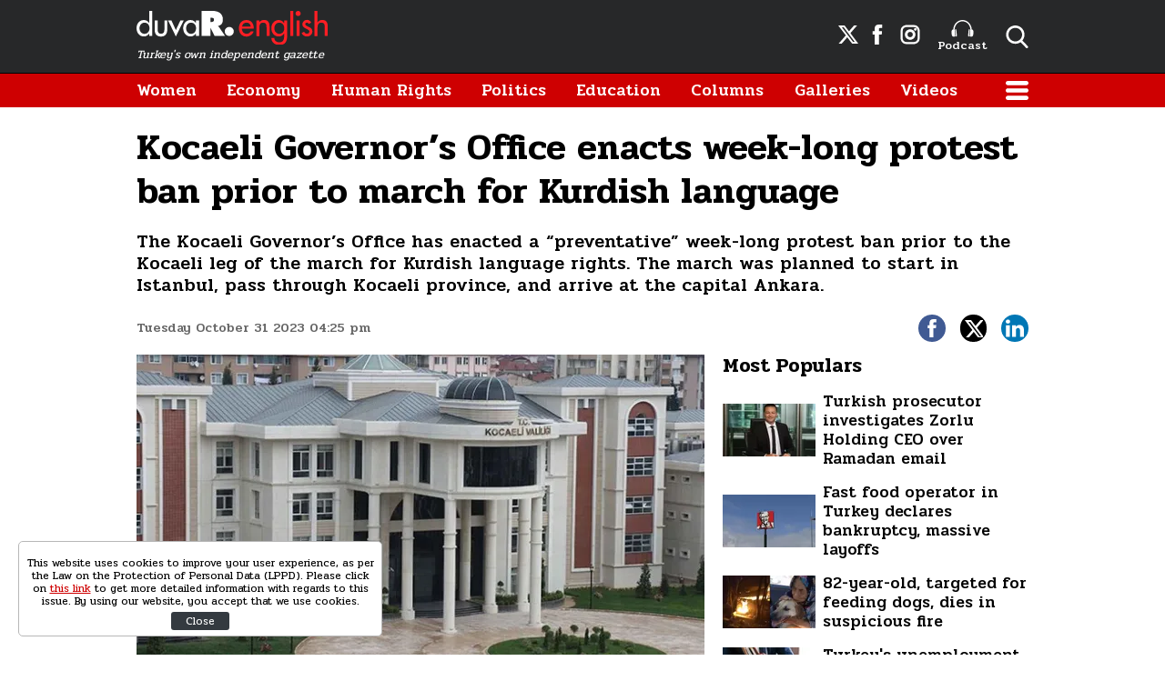

--- FILE ---
content_type: text/html; charset=utf-8
request_url: https://www.google.com/recaptcha/api2/aframe
body_size: 223
content:
<!DOCTYPE HTML><html><head><meta http-equiv="content-type" content="text/html; charset=UTF-8"></head><body><script nonce="c_43q8NiTdJv2LJn9TCrEw">/** Anti-fraud and anti-abuse applications only. See google.com/recaptcha */ try{var clients={'sodar':'https://pagead2.googlesyndication.com/pagead/sodar?'};window.addEventListener("message",function(a){try{if(a.source===window.parent){var b=JSON.parse(a.data);var c=clients[b['id']];if(c){var d=document.createElement('img');d.src=c+b['params']+'&rc='+(localStorage.getItem("rc::a")?sessionStorage.getItem("rc::b"):"");window.document.body.appendChild(d);sessionStorage.setItem("rc::e",parseInt(sessionStorage.getItem("rc::e")||0)+1);localStorage.setItem("rc::h",'1768704377859');}}}catch(b){}});window.parent.postMessage("_grecaptcha_ready", "*");}catch(b){}</script></body></html>

--- FILE ---
content_type: application/javascript; charset=utf-8
request_url: https://fundingchoicesmessages.google.com/f/AGSKWxUa64r_IGfhA6azh0UnIkXugNb5tMz1nf6x4EhrrNMf3b-trqEZSZVG88W8DApmT40m7GPnIAWbKx-CPlFVD0RL2r69wlL937jgDJeeG09gXueyv9LBsGt_TOHOAGpE7Zozv9BDOYfmtL_VO4-4G-wPx0Gkig0NF3eEZyU1CsSuldk2GjgfnEtSMe5V/_/trafficengineads./newaff/float/ad_serve./videoad.-Box-Ad.
body_size: -1290
content:
window['b472cf2c-6b95-4335-b980-590869700cff'] = true;